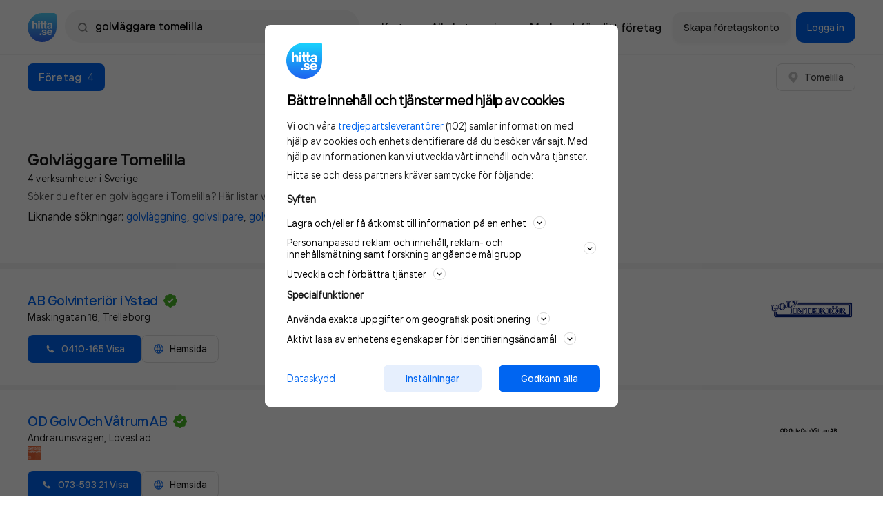

--- FILE ---
content_type: text/html; charset=utf-8
request_url: https://www.hitta.se/golvl%C3%A4ggare+tomelilla/f%C3%B6retag/2
body_size: 25415
content:
<!DOCTYPE html><html lang="sv" dir="ltr" xmlns="http://www.w3.org/1999/xhtml"><head itemScope itemType="https://schema.org/WebSite"><meta charSet="utf-8" /><meta name="og:image" content="/staticv4/img/logos/hitta.se-210x210.png" /><meta name="viewport" content="width=device-width, initial-scale=1, maximum-scale=1, minimum-scale=1, user-scalable=no, shrink-to-fit=no" /><link data-test="canonical" href="https://www.hitta.se/golvl%C3%A4ggare+tomelilla/f%C3%B6retag/2" rel="canonical" itemProp="url" /><title content="Golvläggare Tomelilla (4 Sökträffar) - Företag | hitta.se">Golvläggare Tomelilla (4 Sökträffar) - Företag | hitta.se</title><meta data-test="description" name="description" content="Uppgifter om Golvläggare i Tomelilla. Se telefonnummer, adress, hemsida, öppettider mm. Gratis årsredovisning." /><meta data-test="og:title" name="og:title" content="Golvläggare Tomelilla (4 Sökträffar) - Företag | hitta.se" /><meta data-test="og:url" name="og:url" content="https://www.hitta.se/golvl%C3%A4ggare+tomelilla/f%C3%B6retag/2" /><meta data-test="og:description" name="og:description" content="Uppgifter om Golvläggare i Tomelilla. Se telefonnummer, adress, hemsida, öppettider mm. Gratis årsredovisning." /><meta name="next-head-count" content="9" /><script data-test="gtag">
        window.getGtagInitScript = window.getGtagInitScript || 0;
        window.getGtagInitScript += 1;
        var fullPath = window.location.href + document.location.search;

        window.dataLayer = window.dataLayer || [];
        function gtag(){dataLayer.push(arguments);}
        gtag('js', new Date());

        dataLayer.push({
            event: 'gtm.init',
            environment: 'prod',
            page_path: '/lista/foretag',
            page_name: 'https://www.hitta.se/lista/foretag',
            page_title: 'Company Listing',
            page_feature: ',SEO-text,',
            has_session: false,
            new_design: '',
            ab_experiments: 'isA,newDesign,reco-b,CDP',
            industry_category: 'golvläggare',
            login_status: 'logged out',
            login_type: 'Other',
            company_hid: 'null',
            
            
            industry_category: 'golvläggare',
        });
</script><script data-test="gtm_loader">
        (function(w,d,s,l,i){w[l]=w[l]||[];w[l].push({'gtm.start':
        new Date().getTime(),event:'gtm.js'});var f=d.getElementsByTagName(s)[0],
        j=d.createElement(s),dl=l!='dataLayer'?'&l='+l:'';j.async=true;j.src=
        'https://www.googletagmanager.com/gtm.js?id='+i+dl;f.parentNode.insertBefore(j,f);
        })(window,document,'script','dataLayer','GTM-WTJLT2P');
    </script><script data-test="brain_media_loader">
        <!-- Integration Tag for hitta.se v2.0-->
        (function(w,d,s,l,i,f,j){f=d.getElementsByTagName(s)[0];
        j=d.createElement(s);w['DEPObject']=l;w[l+'Data']=w[l+'Data']||[];
        w[l]=w[l]||function(){w[l].q.push(arguments)};w[l].q=w[l+'Data'];j.async=1;
        j.src='//cdn.dep-x.com/t.js?id='+i; f.parentNode.insertBefore(j,f);
        })(window,document,'script','brain','DEP-AD1O8SXMWPFH');
        <!-- End Integration Tag -->
</script><script data-test="gravito">
    function loadGravitoConfig(url, callback) {
        var xhr = new XMLHttpRequest();
            xhr.open("get", url, true);
            xhr.onload = function () {
            var response = xhr.response;
            var data = typeof response === "string" ? JSON.parse(response) : null;
            callback(null, data);
        };
        xhr.onerror = function () {
            callback(xhr.response);
        };
        xhr.send();
    }

    function initGravitoCMP() {
        loadGravitoConfig("/gravito.json", function (err, config) {
            if (!err && config) {
                window.gravitoCMPConfig = config;
                var gravitoSDKTag = document.createElement("script");
                gravitoSDKTag.src = "https://cdn.gravito.net/sdkv3/latest/sdk.js";
                gravitoSDKTag.onload = function () {
                    window.gravito.init("tcfCMP", "firstParty");
                };
                document.body.appendChild(gravitoSDKTag);
            }
        });
    }

    initGravitoCMP();
</script><link rel="preload" href="https://lwadm.com/lw/pbjs?pid=ec09597c-ab0b-4aa7-ad15-9bbe97c47b8d" as="script" /><script data-test="google_banners" async src="https://lwadm.com/lw/pbjs?pid=ec09597c-ab0b-4aa7-ad15-9bbe97c47b8d"></script><script data-test="adnami_script" async src="https://macro.adnami.io/macro/spec/adsm.macro.c55974df-a5e5-4fd8-8952-ebf3157d02a3.js"></script><script data-test="adnami_tag">
    window.adnamiInitScript = window.adnamiInitScript || 0;
    window.adnamiInitScript += 1;

    var adsmtag = adsmtag || {};
    adsmtag.cmd = adsmtag.cmd || [];
</script><script type="application/ld+json" data-test="schema_markup_carousel">{"@context":"https://schema.org","@type":"ItemList","description":"Uppgifter om Golvläggare i Tomelilla. Se telefonnummer, adress, hemsida, öppettider mm. Gratis årsredovisning.","numberOfItems":4,"itemListElement":[{"item":{"type":"LocalBusiness","name":"AB Golvinteriör i Ystad","url":"https://www.hitta.se/ab+golvinteri%C3%B6r+i+ystad/trelleborg/ijnnvfjja","telephone":"+4641016565","address":{"@type":"PostalAddress","streetAddress":"Maskingatan 16","addressLocality":"Trelleborg","addressRegion":"Skåne län","postalCode":"23166","addressCountry":"SE"},"geo":{"@type":"GeoCoordinates","latitude":55.38313002297971,"longitude":13.136053089898095}},"@type":"ListItem","position":"1"},{"item":{"type":"LocalBusiness","name":"OD Golv Och Våtrum AB","url":"https://www.hitta.se/od+golv+och+v%C3%A5trum+ab/l%C3%B6vestad/kkctfalqr","telephone":"+46735932127","address":{"@type":"PostalAddress","streetAddress":"Andrarumsvägen","addressLocality":"Lövestad","addressRegion":"Skåne län","postalCode":"27571","addressCountry":"SE"},"geo":{"@type":"GeoCoordinates","latitude":55.65373539951469,"longitude":13.902668681672054}},"@type":"ListItem","position":"2"},{"item":{"type":"LocalBusiness","name":"Tomelilla Golv Kök & Bad AB","url":"https://www.hitta.se/tomelilla+golv+k%C3%B6k+och+bad+ab/tomelilla/cmuefijak","telephone":"+4641712700","address":{"@type":"PostalAddress","streetAddress":"Bangatan 14","addressLocality":"Tomelilla","addressRegion":"Skåne län","postalCode":"27334","addressCountry":"SE"},"geo":{"@type":"GeoCoordinates","latitude":55.54531519176318,"longitude":13.949157349629443},"category":"Bygg & Byggmaterial"},"@type":"ListItem","position":"3"},{"item":{"type":"LocalBusiness","name":"Trädgård Total Bygg & Anläggning","url":"https://www.hitta.se/tr%C3%A4dg%C3%A5rd+total+bygg+och+anl%C3%A4ggning/tomelilla/jkpuhmnuv","telephone":"+46708744418","address":{"@type":"PostalAddress","streetAddress":"Skåne Tranås 2316","addressLocality":"Tomelilla","postalCode":"27392","addressCountry":"SE"},"category":"Bygg & Byggmaterial"},"@type":"ListItem","position":"4"}]}</script><meta charSet="utf-8" /><meta httpEquiv="X-UA-Compatible" content="IE=edge,chrome=1" /><meta httpEquiv="Content-Type" content="text/html; charSet=utf-8" /><meta name="theme-color" content="#ffffff" /><meta name="language" content="sv_SE" /><meta name="page-name" content="company-listing" /><link rel="dns-prefetch" href="//www.google-analytics.com" /><link rel="preload" as="font" href="/staticv4/fonts/TTinterfaces/TTInterfaces-Regular-subset.woff2" type="font/woff2" crossOrigin="anonymous" /><link rel="preload" as="font" href="/staticv4/fonts/TTinterfaces/TTInterfaces-Medium-subset.woff2" type="font/woff2" crossOrigin="anonymous" /><link rel="preload" as="font" href="/staticv4/fonts/TTinterfaces/TTInterfaces-SemiBold-subset.woff2" type="font/woff2" crossOrigin="anonymous" /><link rel="manifest" href="/manifest.json" crossOrigin="true" /><meta name="mobile-web-app-capable" content="yes" /><meta name="apple-mobile-web-app-capable" content="yes" /><meta name="application-name" content="Hitta.se" /><meta name="theme-color" content="#0666EB" /><meta name="msapplication-navbutton-color" content="#0666EB" /><meta name="apple-mobile-web-app-status-bar-style" content="black-translucent" /><meta name="msapplication-starturl" content="/" /><meta name="msapplication-tap-highlight" content="no" /><meta property="fb:app_id" content="236182316554456" /><meta property="og:locale" content="sv_SE" /><meta property="og:type" content="website" /><meta property="og:site_name" content="hitta.se" /><meta name="B-verify" content="4bc68223ae4c6ceb0301468d6edc23603c0f64d6" /><meta name="msvalidate.01" content="C9DC8F3F2FEDFCC85686AF763A89B6A3" /><meta name="format-detection" content="telephone=no" /><meta name="p:domain_verify" content="5c153058d3f8330cf301890e6f3b40be" /><meta name="referrer" content="origin" /><link rel="icon" type="image/x-icon" href="/favicon.ico" /><link rel="icon" type="image/png" href="/favicon-32x32.png" sizes="32x32" /><link rel="icon" type="image/png" href="/android-chrome-192x192.png" sizes="192x192" /><link rel="icon" type="image/png" href="/favicon-96x96.png" sizes="96x96" /><link rel="icon" type="image/png" href="/favicon-16x16.png" sizes="16x16" /><link rel="apple-touch-icon" sizes="57x57" href="/apple-touch-icon-57x57.png" /><link rel="apple-touch-icon" sizes="60x60" href="/apple-touch-icon-60x60.png" /><link rel="apple-touch-icon" sizes="72x72" href="/apple-touch-icon-72x72.png" /><link rel="apple-touch-icon" sizes="76x76" href="/apple-touch-icon-76x76.png" /><link rel="apple-touch-icon" sizes="114x114" href="/apple-touch-icon-114x114.png" /><link rel="apple-touch-icon" sizes="120x120" href="/apple-touch-icon-120x120.png" /><link rel="apple-touch-icon" sizes="144x144" href="/apple-touch-icon-144x144.png" /><link rel="apple-touch-icon" sizes="152x152" href="/apple-touch-icon-152x152.png" /><link rel="apple-touch-icon" sizes="180x180" href="/apple-touch-icon-180x180.png" /><meta name="next-font-preconnect" /><link rel="preload" href="/_next/static/css/06bbfbf47c9d3788.css" as="style" /><link rel="stylesheet" href="/_next/static/css/06bbfbf47c9d3788.css" data-n-g /><link rel="preload" href="/_next/static/css/b00dec1c04437002.css" as="style" /><link rel="stylesheet" href="/_next/static/css/b00dec1c04437002.css" data-n-p /><link rel="preload" href="/_next/static/css/a065994e3a4ebee4.css" as="style" /><link rel="stylesheet" href="/_next/static/css/a065994e3a4ebee4.css" data-n-p /><link rel="preload" href="/_next/static/css/4e81080cee2736ba.css" as="style" /><link rel="stylesheet" href="/_next/static/css/4e81080cee2736ba.css" data-n-p /><noscript data-n-css></noscript><script defer noModule src="/_next/static/chunks/polyfills-c67a75d1b6f99dc8.js"></script><script src="/_next/static/chunks/webpack-a54bf6d6b8d290ba.js" defer></script><script src="/_next/static/chunks/framework-278e3f1201beb624.js" defer></script><script src="/_next/static/chunks/main-e7b1f181bca981ea.js" defer></script><script src="/_next/static/chunks/pages/_app-e4226c4ac7b028a0.js" defer></script><script src="/_next/static/chunks/6a089d9c-3714a8c4c58f2eac.js" defer></script><script src="/_next/static/chunks/8231-496526c8aee772f2.js" defer></script><script src="/_next/static/chunks/9218-14733d00b0bc7e73.js" defer></script><script src="/_next/static/chunks/174-3f6921c01b71a1d7.js" defer></script><script src="/_next/static/chunks/3875-dd1164e0debf4e2e.js" defer></script><script src="/_next/static/chunks/1669-11fe0547f85b9762.js" defer></script><script src="/_next/static/chunks/7916-d3c916abfb4156fd.js" defer></script><script src="/_next/static/chunks/6455-ce1ba31e4bfff73d.js" defer></script><script src="/_next/static/chunks/4657-bdd0a4b5432d2ac5.js" defer></script><script src="/_next/static/chunks/9053-c6a1abd8f945597e.js" defer></script><script src="/_next/static/chunks/190-a80dd9833e81bb39.js" defer></script><script src="/_next/static/chunks/5415-a38258567f79d105.js" defer></script><script src="/_next/static/chunks/8461-53e63ac7eccb017c.js" defer></script><script src="/_next/static/chunks/4661-212eb7d148a56e2f.js" defer></script><script src="/_next/static/chunks/8786-12f11c7fc1d185a2.js" defer></script><script src="/_next/static/chunks/2837-8f39c168c250c348.js" defer></script><script src="/_next/static/chunks/7691-066c43adcf027274.js" defer></script><script src="/_next/static/chunks/6999-ef68665018a3734c.js" defer></script><script src="/_next/static/chunks/2969-7df3461d09444451.js" defer></script><script src="/_next/static/chunks/7204-382946d43dc7865c.js" defer></script><script src="/_next/static/chunks/pages/search-results-d6c6311a633ad0d7.js" defer></script><script src="/_next/static/mvd8ysvKGfPCnT67Co5i1/_buildManifest.js" defer></script><script src="/_next/static/mvd8ysvKGfPCnT67Co5i1/_ssgManifest.js" defer></script></head><body class="newDesign"><div id="__next"><div class="style_fluidWithHeaderAndFooter__7KUWc"><div class="style_wrapper__xmxT0"><div class="style_fullTopHeader___By_Q"><div class="style_headerWrapper__80uu9"><header data-size="md" data-test="header" ui-fluid ui-page="search-results" class="style_header__u6oMH container--horizontal"><div class="style_iconAndSearch__UZh9Z"><a href="/" data-test="logo-link-header"><img alt="Hitta.se" src="[data-uri]" height="48" width="48" class="style_hittaLogo__Wiica" /></a><div data-test="search-field" class="style_searchField__tCI1D style_header__rnQzP"><div class="style_searchWrapper__qZQaS style_relative__7vdlJ"><img src="[data-uri]" alt class="style_searchFieldIcon__tJ2y2 style_spinner__bjF2v" /><button type="button" data-test="search-field-magnifying-glass" class="style_searchFieldIcon__tJ2y2 style_visible__1Ccn2"><img src="[data-uri]" alt /></button><div class="style_inputWrapper__U_0a4"><div class="style_relative__7vdlJ"><form action="/sök"><label for="search-field" class="sr-only">Sök namn, gata, ort, telefon, företag, sökord</label><input id="search-field" name="search-field" value="golvläggare tomelilla" type="text" placeholder="Sök person eller telefon" data-test="autocomplete-input" data-track="click-search-field" data-trackcat="search-bar" autoCapitalize="off" autoComplete="off" autoCorrect="off" spellCheck="false" class="style_searchInput__kOLFW style_header__rnQzP" /></form></div></div></div></div></div><div class="style_siteNavigationLinks__jruYL"><div data-test="top-menu" class="style_headerActions__95CjJ"><a data-track="click-map" data-test="top-menu-map-link" data-trackcat="top-menu" href="/kartan?usergeo=1" rel="noreferrer" data-ga4="services" data-ga4-type="short_cut" data-ga4-target="map" data-ga4-placement="top" class="style_appLink__JKB52"><span class="style_actionsButton__B_K7R">Karta</span></a><a href="/sitemap/kategorier" data-test="top-menu-all-categories-link" class="style_appLink__JKB52"><span class="style_actionsButton__B_K7R">Alla kategorier</span></a><a data-track="click-marknadsfor" data-trackcat="top-menu" data-test="top-menu-marketing-link" href="https://info.hitta.se/annonsera/?utm_source=hitta&amp;utm_campaign=menu" rel="noreferrer" target="_blank" data-ga4="services" data-ga4-type="short_cut" data-ga4-target="advertise" data-ga4-placement="top" class="style_appLink__JKB52"><span class="style_actionsButton__B_K7R"><span>Marknadsför ditt företag</span></span></a></div><div class="style_companyActions__7HIy3"><a ui-align="center" ui-size="sm" ui-style="secondary-borderless" ui-state="default" ui-text-color ui-radius="sm" data-test="top-menu-claim-company-link" href="/konto?source=menu&amp;abortURL=%2Fgolvl%25C3%25A4ggare%2Btomelilla%2Ff%25C3%25B6retag%2F2" data-track="click-sign-up-company" data-trackcat="top-menu" class="style_button__pqvvx style_loginButtons__nQf6U"><span class="style_content__nx640">Skapa företagskonto</span></a><a ui-align="center" ui-size="sm" ui-style="primary" ui-state="default" ui-text-color ui-radius="sm" data-test="top-menu-login-button" href="/logga-in" data-track="click-sign-in-company" data-trackcat="top-menu" data-ga4="services" data-ga4-type="short_cut" data-ga4-target="login" data-ga4-placement="top" class="style_button__pqvvx style_loginButtons__nQf6U"><span class="style_content__nx640">Logga in</span></a><button ui-align="center" ui-size="sm" ui-style="primary" ui-state="default" ui-text-color ui-radius="sm" data-test="mobile-user-menu-button" type="button" class="style_button__pqvvx style_loginMenuButton___4tD7"><span class="style_content__nx640"><img src="[data-uri]" alt /></span></button><div style="display: none;" class="style_container__Vo8yz style_hidden__3fVo9 style_actionMenu__Wc2YA"><div><div class="style_header__FfGud"><img src="[data-uri]" alt class="style_logo__BDdqk" /><button type="button"><img src="[data-uri]" alt /></button></div></div><div class="style_loginItemsGroup__PSzfv"><div class="style_container__drIDx"><a ui-align="center" ui-size="sm" ui-style="primary" ui-state="default" ui-text-color ui-radius="sm" data-test="user-menu-login-button" href="/logga-in" rel="noreferrer noopener nofollow" class="style_button__pqvvx style_loginItems__k_5mX"><span class="style_content__nx640"><img src="[data-uri]" alt="BankID" class="style_bankIdLogo__eVesM" />Logga in</span></a><a ui-align="center" ui-size="sm" ui-style="secondary-borderless" ui-state="default" ui-text-color ui-radius="sm" data-test="user-menu-claim-company-link" href="/konto?source=menu&amp;abortURL=%2Fgolvl%25C3%25A4ggare%2Btomelilla%2Ff%25C3%25B6retag%2F2" data-track="click-sign-up-company" data-trackcat="top-menu" class="style_button__pqvvx style_loginItems__k_5mX"><span class="style_content__nx640">Skapa företagskonto</span></a></div><div class="style_separation__uQfLl"></div></div><div data-hide-nav-items="false" class="style_navbarActions__qvXsL"><div class="style_container__drIDx"><a href="/kartan?usergeo=1" data-track="click-map" data-trackcat="top-menu" data-test="user-menu-map-button" class="style_navbarAction__3476E"><div class="style_container__fI4MZ">Karta</div></a><a href="/sitemap/kategorier" data-test="user-menu-all-categories" class="style_navbarAction__3476E"><div class="style_container__fI4MZ">Alla kategorier</div></a><a href="https://info.hitta.se/annonsera/?utm_source=hitta&amp;utm_campaign=menu" target="_blank" data-test="user-menu-promote-company-button" class="style_navbarAction__3476E"><div class="style_container__fI4MZ"><span class="style_linkText__XkfDV">Marknadsför ditt företag</span></div></a></div><div class="style_separation__uQfLl"></div></div><span class="style_links__S_eFf"><a href="/din-integritet">Privacy</a><a href="#cookie" data-test="account-menu-cookie-settings">Cookies</a><a href="https://hitta.dixa.help/sv">Support</a></span></div></div></div></header></div></div><div class="style_spacer__0aIYZ"></div><div id="search-results-cmp" data-census-partial data-census-prevent-auto-send-group="true" data-census-page="list" data-census-event-view="impression" data-census-prio-tab="cmp" data-census-selected-tab="cmp" data-census-cmp-count="4" data-census-prv-count="0" data-census-plc-count="0" data-census-actual-what="golvläggare" data-census-actual-where="tomelilla" data-census-experiment="newDesign:1|CDP:1|isA:1" data-census-search-word="golvläggare tomelilla" data-census-search-sitemap="1" data-census-search-customers="2" data-census-search-companies="4" data-track-category="search-result" class="style_searchResults__E9NF3"><div class="style_resultsAndMap__79wXk"><div class="style_results__CIul5"><div><div class="style_breakout__Peg2B"><nav data-trackcat="search-result-tabs" class="style_resultsTabs__Ptvzh style_tabs__Nt_5c"><a ui-align="center" ui-size="sm" ui-style="primary" ui-state="default" ui-text-color ui-radius="sm" data-test="search-result-tabs" data-active data-track="companies" href="/golvl%C3%A4ggare+tomelilla/f%C3%B6retag/2?geo.hint=39.96250:-83.00610" tabIndex="-1" class="style_button__pqvvx style_resultTab__X7To0 style_activeTab__toVPM"><span class="style_content__nx640"><span class="style_tabTitle__EC5RP">Företag</span><span class="spacing__left--sm text-nowrap text--normal style_tabNumbers__VbAE7">4</span></span></a><div class="style_rightButtons__pDmcc"><a ui-align="center" ui-size="sm" ui-style="secondary" ui-state="default" ui-text-color ui-radius="sm" data-test="button" href="/kartan?search=golvl%25C3%25A4ggare%2520tomelilla&amp;sst=cmp&amp;st=weblist" data-track="show-on-map-mobile" data-trackcat="search-result-map" class="style_button__pqvvx style_mapButton__gkGUn"><span class="style_content__nx640"><img src="[data-uri]" alt="Karta" height="20" width="20" /> <span class="spacing__left--small style_buttonText__TvDGD">Visa karta</span></span></a><div class="spacing__left--sm"><button ui-align="center" ui-size="sm" ui-style="secondary" ui-state="default" ui-text-color ui-radius="sm" data-test="button" data-ga4="search-result" data-ga4-type="company" data-ga4-action="open_location" class="style_button__pqvvx"><span class="style_content__nx640"><img src="[data-uri]" alt="Karta" height="16" width="16" /><span class="spacing__left--sm">Tomelilla</span></span></button></div></div></nav><div class="style_adWrapper__H3WHn"><div id="hitta_desktop_companylist_panorama_localad"></div></div></div><div data-census-partial data-census-group="companies" data-census-selected-tab="cmp" data-test="companies-tab"><div><div><div class="styleManual_companyResultTabContainer__Wvp97 style_header__c8x1_"><div data-test="company-tab-heading" class="styleManual_tabHeading__XEF5C"><div><h1 data-test="search-keyword" class="text-headline-lg-bold">Golvläggare Tomelilla<span data-test="search-results-count" class="display--block text-body-short-sm-regular spacing--xs">4 verksamheter i Sverige</span></h1></div></div><a role="link" tabIndex="0" rel="nofollow" href="#searchfooter" behavior="smooth" target="_blank" class="style_aTag__5mIQC text-body-short-sm-regular styleManual_seoTextLink__bciEA"><span class="styleManual_seoText__4u8L0">Söker du efter en golvläggare i Tomelilla? Här listar vi alla företag som kan hjälpa dig med att...</span> <span data-test="expand-seo-content" class="styleManual_seoFakeLink__My5R9">Läs mer</span></a><p data-test="similar-search-words" class="styleManual_industryKeywords__Z5gaO text-body-long-md-regular spacing--sm">Liknande sökningar: <span><a href="/golvl%C3%A4ggning+tomelilla/f%C3%B6retag/2" data-track="location_companies, industry_search_word" data-ga4="search" data-ga4-type="search_similar" data-ga4-action="top">golvläggning</a>, </span><span><a href="/golvslipare+tomelilla/f%C3%B6retag/2" data-track="location_companies, industry_search_word" data-ga4="search" data-ga4-type="search_similar" data-ga4-action="top">golvslipare</a>, </span><span><a href="/golvslipning+tomelilla/f%C3%B6retag/2" data-track="location_companies, industry_search_word" data-ga4="search" data-ga4-type="search_similar" data-ga4-action="top">golvslipning</a> </span><span>och <a href="/mattl%C3%A4ggare+tomelilla/f%C3%B6retag/2" data-track="location_companies, industry_search_word" data-ga4="search" data-ga4-type="search_similar" data-ga4-action="top">mattläggare</a> </span></p></div><div></div></div><div class="spacing--md"><div><ul data-trackcat="search-result-row" data-test="companies-list"><li itemProp="itemListElement" itemScope itemType="https://schema.org/ListItem" title="AB Golvinteriör i Ystad" ui-product="prio4" data-census-group="companies" data-census-key="ijnnvfjja" data-census-click data-census-partial data-census-set-lead-origin-click data-census-set-lead-origin="prio4" data-census-product="prio4" data-census-page="list" data-census-company-paid-product="prio4" data-census-company-paid-product-lead="prio4" data-census-company-listing-status="prio4" data-census-company-position="1" data-census-event-click="click" data-census-event-view="impression" data-census-actual-what="golvläggare" data-census-actual-where="tomelilla" data-census-experiment="newDesign:1|CDP:1|isA:1" data-ga4="search-results" data-ga4-type="company" data-ga4-action="click_result" data-ga4-customer_type="premium" data-test="company-item" data-track="row-clicked, customer" class="style_result__qDiqh style_searchResult__KcJ6E"><a href="/verksamhet/ab-golvinterior-i-ystad-ijnnvfjja" data-test="search-list-link" class="style_searchResultLink__2i2BY"><span>AB Golvinteriör i Ystad</span></a><div class="style_searchContent__DRJg0"><div class="style_logo__WcRGG style_companyLogo__nFi_o"><img src="https://cdn.hitta.se/products/images/Prio4/golvinlogo2222.png" data-track="click-logo" alt="AB Golvinteriör i Ystad" data-trackcat="search-result-row" /></div><h2 data-test="search-result-title" class="style_title__O0J8n text-headline-md-semibold"><a href="/verksamhet/ab-golvinterior-i-ystad-ijnnvfjja" class="spacing__right--sm">AB Golvinteriör i Ystad</a><div class="style_actionsContainer__hcMCK style_scroller__ssvi_ style_iconsWrapper__L1NtW style_scroller__3W1li"><div><p class="style_labelContainer__qP1fv"><img data-test="verified-by-hitta-label" src="[data-uri]" alt="Checkbox" width="20" height="20" /></p></div></div></h2><div class="text-body-long-sm-regular style_displayLocation__BN9e_ style_infoRow__g5_gl"><span>Maskingatan 16, Trelleborg</span></div><div class="spacing--xxs style_companyMeta__219uw style_infoRow__g5_gl"></div><div class="style_actionsContainer__hcMCK style_scroller__ssvi_ style_scroller__3W1li"><div><a ui-align="center" ui-size="sm" ui-style="primary" ui-state="default" ui-text-color ui-radius="sm" data-test="phone-link" data-census-click data-census-group="companies" data-census-key="ijnnvfjja" data-census-actual-what="golvläggare" data-census-actual-where="tomelilla" data-census-experiment="newDesign:1|CDP:1|isA:1" data-census-company-position="1" data-census-product="telefonnr" data-census-lead-origin="prio4" data-census-event-click="lead" data-census-details="+4641016565" data-trackcat="leads" data-tracklabel="ijnnvfjja" data-track="number-list-customer" role="link" tabIndex="0" rel="nofollow noopener" href="/verksamhet/ab-golvinterior-i-ystad-ijnnvfjja?revealNumber=4641016565" class="style_button__pqvvx style_companyPhone__Jf_6Z"><span class="style_content__nx640"><img src="[data-uri]" alt="Telefon" width="16" height="16" class="spacing__right--sm" />0410-165  Visa</span></a><a ui-align="center" ui-size="sm" ui-style="secondary" ui-state="default" ui-text-color ui-radius="sm" data-test="direct-link" data-type="link" title="Direkt till hemsida" data-census-click data-census-group="companies" data-census-company-paid-product-lead="directlink_web_page" data-census-key="ijnnvfjja" data-census-product="hemsidelank" data-census-lead-origin="hemsidelank" data-census-event-click="lead" data-census-details="https://www.golvinterior.nu/" data-census-actual-what="golvläggare" data-census-actual-where="tomelilla" data-census-experiment="newDesign:1|CDP:1|isA:1" data-census-company-position="1" data-trackcat="leads" data-tracklabel="ijnnvfjja" data-track="homepage-list-customer" role="link" tabIndex="0" rel="sponsored" href="https://www.golvinterior.nu/" class="style_button__pqvvx color-text-primary"><span class="style_content__nx640"><img src="[data-uri]" width="16" height="16" alt="Hemsida" class="spacing__right--sm" /><span class="color-text-primary">Hemsida</span></span></a></div></div></div></li><li itemProp="itemListElement" itemScope itemType="https://schema.org/ListItem" title="OD Golv Och Våtrum AB" ui-product="prio4" data-census-group="companies" data-census-key="kkctfalqr" data-census-click data-census-partial data-census-set-lead-origin-click data-census-set-lead-origin="prio4" data-census-product="prio4" data-census-page="list" data-census-company-paid-product="prio4" data-census-company-paid-product-lead="prio4" data-census-company-listing-status="prio4" data-census-company-position="2" data-census-event-click="click" data-census-event-view="impression" data-census-actual-what="golvläggare" data-census-actual-where="tomelilla" data-census-experiment="newDesign:1|CDP:1|isA:1" data-ga4="search-results" data-ga4-type="company" data-ga4-action="click_result" data-ga4-customer_type="premium" data-test="company-item" data-track="row-clicked, customer" class="style_result__qDiqh style_searchResult__KcJ6E"><a href="/verksamhet/od-golv-och-vatrum-ab-kkctfalqr" data-test="search-list-link" class="style_searchResultLink__2i2BY"><span>OD Golv Och Våtrum AB</span></a><div class="style_searchContent__DRJg0"><div class="style_logo__WcRGG style_companyLogo__nFi_o"><img src="https://cdn.hitta.se/products/images/Prio4/odfgolvinfo.gif" data-track="click-logo" alt="OD Golv Och Våtrum AB" data-trackcat="search-result-row" /></div><h2 data-test="search-result-title" class="style_title__O0J8n text-headline-md-semibold"><a href="/verksamhet/od-golv-och-vatrum-ab-kkctfalqr" class="spacing__right--sm">OD Golv Och Våtrum AB</a><div class="style_actionsContainer__hcMCK style_scroller__ssvi_ style_iconsWrapper__L1NtW style_scroller__3W1li"><div><p class="style_labelContainer__qP1fv"><img data-test="verified-by-hitta-label" src="[data-uri]" alt="Checkbox" width="20" height="20" /></p></div></div></h2><div class="text-body-long-sm-regular style_displayLocation__BN9e_ style_infoRow__g5_gl"><span>Andrarumsvägen, Lövestad</span></div><div class="spacing--xxs style_companyMeta__219uw style_infoRow__g5_gl"><div class="style_solidityRating__9GNHM"><span rel="nofollow noopener" data-trackcat="integration-bkr" data-track="click-logo" data-trackimp="impression-logo" data-tooltip="Våtrumsbehörig enligt Byggkeramikrådet." data-test="bkr-rating" data-ga4="integrations" data-ga4-customer="bkr" data-ga4-impression role="link" tabIndex="0" href="https://www.bkr.se/fakta/vad-ar-behorighet/"><img src="//static.hitta.se/static/products/images/InfoText/bkr-2014.png" data-src-retina="//static.hitta.se/static/products/images/InfoText/bkr-2014.png" alt="BKR" /></span></div></div><div class="style_actionsContainer__hcMCK style_scroller__ssvi_ style_scroller__3W1li"><div><a ui-align="center" ui-size="sm" ui-style="primary" ui-state="default" ui-text-color ui-radius="sm" data-test="phone-link" data-census-click data-census-group="companies" data-census-key="kkctfalqr" data-census-actual-what="golvläggare" data-census-actual-where="tomelilla" data-census-experiment="newDesign:1|CDP:1|isA:1" data-census-company-position="2" data-census-product="telefonnr" data-census-lead-origin="prio4" data-census-event-click="lead" data-census-details="+46735932127" data-trackcat="leads" data-tracklabel="kkctfalqr" data-track="number-list-customer" role="link" tabIndex="0" rel="nofollow noopener" href="/verksamhet/od-golv-och-vatrum-ab-kkctfalqr?revealNumber=46735932127" class="style_button__pqvvx style_companyPhone__Jf_6Z"><span class="style_content__nx640"><img src="[data-uri]" alt="Telefon" width="16" height="16" class="spacing__right--sm" />073-593 21  Visa</span></a><a ui-align="center" ui-size="sm" ui-style="secondary" ui-state="default" ui-text-color ui-radius="sm" data-test="direct-link" data-type="link" title="Direkt till hemsida" data-census-click data-census-group="companies" data-census-company-paid-product-lead="directlink_web_page" data-census-key="kkctfalqr" data-census-product="hemsidelank" data-census-lead-origin="hemsidelank" data-census-event-click="lead" data-census-details="http://www.odgolv.se" data-census-actual-what="golvläggare" data-census-actual-where="tomelilla" data-census-experiment="newDesign:1|CDP:1|isA:1" data-census-company-position="2" data-trackcat="leads" data-tracklabel="kkctfalqr" data-track="homepage-list-customer" role="link" tabIndex="0" rel="sponsored" href="http://www.odgolv.se" class="style_button__pqvvx color-text-primary"><span class="style_content__nx640"><img src="[data-uri]" width="16" height="16" alt="Hemsida" class="spacing__right--sm" /><span class="color-text-primary">Hemsida</span></span></a></div></div></div></li><div class="style_breakout__Peg2B"></div><li><div class="style_breakout__Peg2B"><div data-test="hitta-services-add" class="style_hittaAdContainer__lh9si"><div ui-shadow="none" ui-rounded="sm" class="style_card__0tCp6 style_hittaAd__mghJr"><a href="https://info.hitta.se/annonsera/?utm_source=hitta&amp;utm_campaign=company_listing" data-test="hitta-service-add-link" data-ga4="Services" data-ga4-impression data-ga4-placement="search_result" data-ga4-target="advertise" class="color-text-primary"><div class="style_adImage__b_jGR"><span style="box-sizing: border-box; display: block; overflow: hidden; width: initial; height: initial; background: none; opacity: 1; border: 0px; margin: 0px; padding: 0px; position: absolute; top: 0px; left: 0px; bottom: 0px; right: 0px;"><img alt="Hitta Ad" src="[data-uri]" decoding="async" data-nimg="fill" style="position: absolute; top: 0px; left: 0px; bottom: 0px; right: 0px; box-sizing: border-box; padding: 0px; border: none; margin: auto; display: block; width: 0px; height: 0px; min-width: 100%; max-width: 100%; min-height: 100%; max-height: 100%; object-fit: cover; object-position: 50% 0;" /><noscript><img alt="Hitta Ad" sizes="100vw" srcSet="/_next/image?url=%2F_next%2Fstatic%2Fimages%2Fresults-ad-41a92866de541ae66ca1c70e8b3e4d5f.webp&amp;w=640&amp;q=75 640w, /_next/image?url=%2F_next%2Fstatic%2Fimages%2Fresults-ad-41a92866de541ae66ca1c70e8b3e4d5f.webp&amp;w=750&amp;q=75 750w, /_next/image?url=%2F_next%2Fstatic%2Fimages%2Fresults-ad-41a92866de541ae66ca1c70e8b3e4d5f.webp&amp;w=828&amp;q=75 828w, /_next/image?url=%2F_next%2Fstatic%2Fimages%2Fresults-ad-41a92866de541ae66ca1c70e8b3e4d5f.webp&amp;w=1080&amp;q=75 1080w, /_next/image?url=%2F_next%2Fstatic%2Fimages%2Fresults-ad-41a92866de541ae66ca1c70e8b3e4d5f.webp&amp;w=1200&amp;q=75 1200w, /_next/image?url=%2F_next%2Fstatic%2Fimages%2Fresults-ad-41a92866de541ae66ca1c70e8b3e4d5f.webp&amp;w=1920&amp;q=75 1920w, /_next/image?url=%2F_next%2Fstatic%2Fimages%2Fresults-ad-41a92866de541ae66ca1c70e8b3e4d5f.webp&amp;w=2048&amp;q=75 2048w, /_next/image?url=%2F_next%2Fstatic%2Fimages%2Fresults-ad-41a92866de541ae66ca1c70e8b3e4d5f.webp&amp;w=3840&amp;q=75 3840w" src="/_next/image?url=%2F_next%2Fstatic%2Fimages%2Fresults-ad-41a92866de541ae66ca1c70e8b3e4d5f.webp&amp;w=3840&amp;q=75" decoding="async" data-nimg="fill" style="position: absolute; top: 0px; left: 0px; bottom: 0px; right: 0px; box-sizing: border-box; padding: 0px; border: none; margin: auto; display: block; width: 0px; height: 0px; min-width: 100%; max-width: 100%; min-height: 100%; max-height: 100%; object-fit: cover; object-position: 50% 0;" loading="lazy" /></noscript></span></div><div class="style_content__wea3B"><h3 class="text-headline-md-bold spacing__bottom--sm">Företagare? <span class="text-weight-regular">Syns mot kunder i Tomelilla när de söker efter proffs.</span></h3><p class="text-body-short-sm">Gör som Tomas och annonsera mot kunder nära dig när de söker efter dina tjänster.</p><p class="color-text-link text-body-short-sm spacing--xs">Kom igång med hitta.se</p></div></a></div></div></div></li><li itemProp="itemListElement" itemScope itemType="https://schema.org/ListItem" title="Tomelilla Golv Kök &amp; Bad AB" ui-product="grunduppgift" data-census-group="companies" data-census-key="cmuefijak" data-census-click data-census-partial data-census-set-lead-origin-click data-census-set-lead-origin="grunduppgift" data-census-product="grunduppgift" data-census-page="list" data-census-company-paid-product="grunduppgift" data-census-company-paid-product-lead="grunduppgift" data-census-company-listing-status="grunduppgift" data-census-company-position="3" data-census-event-click="click" data-census-event-view="impression" data-census-actual-what="golvläggare" data-census-actual-where="tomelilla" data-census-experiment="newDesign:1|CDP:1|isA:1" data-ga4="search-results" data-ga4-type="company" data-ga4-action="click_result" data-ga4-customer_type="non-customer" data-test="company-item" data-track="row-clicked, not-customer" class="style_result__qDiqh style_searchResult__KcJ6E"><a href="/verksamhet/tomelilla-golv-kok-och-bad-ab-cmuefijak" data-test="search-list-link" class="style_searchResultLink__2i2BY"><span>Tomelilla Golv Kök &amp; Bad AB</span></a><div class="style_searchContent__DRJg0"><h2 data-test="search-result-title" class="style_title__O0J8n text-headline-md-semibold"><a href="/verksamhet/tomelilla-golv-kok-och-bad-ab-cmuefijak" class="spacing__right--sm">Tomelilla Golv Kök &amp; Bad AB</a><div class="style_actionsContainer__hcMCK style_scroller__ssvi_ style_iconsWrapper__L1NtW style_scroller__3W1li"><div></div></div></h2><div class="text-body-long-sm-regular style_displayLocation__BN9e_ style_infoRow__g5_gl"><span>Bangatan 14 A, Tomelilla</span></div><div class="spacing--xxs style_companyMeta__219uw style_infoRow__g5_gl"></div><div class="style_actionsContainer__hcMCK style_scroller__ssvi_ style_scroller__3W1li"><div><a ui-align="center" ui-size="sm" ui-style="primary" ui-state="default" ui-text-color ui-radius="sm" data-test="phone-link" data-census-click data-census-group="companies" data-census-key="cmuefijak" data-census-actual-what="golvläggare" data-census-actual-where="tomelilla" data-census-experiment="newDesign:1|CDP:1|isA:1" data-census-company-position="3" data-census-product="telefonnr" data-census-lead-origin="grunduppgift" data-census-event-click="lead" data-census-details="+4641712700" data-trackcat="leads" data-tracklabel="cmuefijak" data-track="number-list-noncustomer" role="link" tabIndex="0" rel="nofollow noopener" href="/verksamhet/tomelilla-golv-kok-och-bad-ab-cmuefijak?revealNumber=4641712700" class="style_button__pqvvx style_companyPhone__Jf_6Z"><span class="style_content__nx640"><img src="[data-uri]" alt="Telefon" width="16" height="16" class="spacing__right--sm" />0417-127  Visa</span></a></div></div></div></li><li itemProp="itemListElement" itemScope itemType="https://schema.org/ListItem" title="Trädgård Total Bygg &amp; Anläggning" ui-product="grunduppgift" data-census-group="companies" data-census-key="jkpuhmnuv" data-census-click data-census-partial data-census-set-lead-origin-click data-census-set-lead-origin="grunduppgift" data-census-product="grunduppgift" data-census-page="list" data-census-company-paid-product="grunduppgift" data-census-company-paid-product-lead="grunduppgift" data-census-company-listing-status="grunduppgift" data-census-company-position="4" data-census-event-click="click" data-census-event-view="impression" data-census-actual-what="golvläggare" data-census-actual-where="tomelilla" data-census-experiment="newDesign:1|CDP:1|isA:1" data-ga4="search-results" data-ga4-type="company" data-ga4-action="click_result" data-ga4-customer_type="non-customer" data-test="company-item" data-track="row-clicked, not-customer" class="style_result__qDiqh style_searchResult__KcJ6E"><a href="/verksamhet/tradgard-total-bygg-och-anlaggning-jkpuhmnuv" data-test="search-list-link" class="style_searchResultLink__2i2BY"><span>Trädgård Total Bygg &amp; Anläggning</span></a><div class="style_searchContent__DRJg0"><h2 data-test="search-result-title" class="style_title__O0J8n text-headline-md-semibold"><a href="/verksamhet/tradgard-total-bygg-och-anlaggning-jkpuhmnuv" class="spacing__right--sm">Trädgård Total Bygg &amp; Anläggning</a><div class="style_actionsContainer__hcMCK style_scroller__ssvi_ style_iconsWrapper__L1NtW style_scroller__3W1li"><div></div></div></h2><div class="text-body-long-sm-regular style_displayLocation__BN9e_ style_infoRow__g5_gl"><span>Skåne Tranås 2316, Tomelilla</span></div><div class="spacing--xxs style_companyMeta__219uw style_infoRow__g5_gl"></div><div class="style_actionsContainer__hcMCK style_scroller__ssvi_ style_scroller__3W1li"><div><a ui-align="center" ui-size="sm" ui-style="primary" ui-state="default" ui-text-color ui-radius="sm" data-test="phone-link" data-census-click data-census-group="companies" data-census-key="jkpuhmnuv" data-census-actual-what="golvläggare" data-census-actual-where="tomelilla" data-census-experiment="newDesign:1|CDP:1|isA:1" data-census-company-position="4" data-census-product="telefonnr" data-census-lead-origin="grunduppgift" data-census-event-click="lead" data-census-details="+46708744418" data-trackcat="leads" data-tracklabel="jkpuhmnuv" data-track="number-list-noncustomer" role="link" tabIndex="0" rel="nofollow noopener" href="/verksamhet/tradgard-total-bygg-och-anlaggning-jkpuhmnuv?revealNumber=46708744418" class="style_button__pqvvx style_companyPhone__Jf_6Z"><span class="style_content__nx640"><img src="[data-uri]" alt="Telefon" width="16" height="16" class="spacing__right--sm" />070-874 44  Visa</span></a></div></div></div></li></ul><div id="search-feedback" data-trackimp="searchFeedbackImpressionInCompanies" data-trackcat="SearchFeedbackInCompanies" ui-style class="style_container__C2L4g"><div><h5 class="text-headline-xs-bold">Är du nöjd med sökresultatet?</h5><div class="style_emotionsBox__L_eGv"><a data-track="searchFeedbackSadClickInCompanies" data-ga4="search-results" data-ga4-type="company" data-ga4-action="search_feedback" data-ga4-target="sad" data-test="searchFeedbackSadClickInCompanies" rel="nofollow" target="_blank" class="style_aTag__5mIQC style_emotion__1sMgY"><svg xmlns="http://www.w3.org/2000/svg"><g transform="translate(0 .396)" fill-rule="nonzero" fill="none"><circle fill="#F1F1F1" cx="16.5" cy="16.5" r="16.5" class="fill"></circle><g opacity=".5" fill="#333" class="fill"><g transform="translate(8.963 12.222)"><circle cx="1.833" cy="1.833" r="1.833"></circle><circle cx="13.241" cy="1.833" r="1.833"></circle></g><path d="M16.52 21.6c2.883.114 4.543 1.398 5.13 3.918a.611.611 0 0 0 1.19-.276c-.672-2.888-2.594-4.512-5.642-4.818a.609.609 0 0 0-.25-.054c-.145 0-.287.003-.428.008-.14-.005-.283-.008-.427-.008-.09 0-.174.02-.25.054-3.049.306-4.97 1.93-5.642 4.818a.611.611 0 1 0 1.19.276c.587-2.52 2.247-3.804 5.13-3.917z"></path></g></g></svg><span>Dåligt</span></a><a data-track="searchFeedbackHappyClickInCompanies" data-ga4="search-results" data-ga4-type="company" data-ga4-action="search_feedback" data-ga4-target="happy" data-test="searchFeedbackHappyClickInCompanies" rel="nofollow" target="_blank" class="style_aTag__5mIQC style_emotion__1sMgY"><svg xmlns="http://www.w3.org/2000/svg"><g transform="translate(0 .396)" fill-rule="nonzero" fill="none"><circle fill="#F1F1F1" cx="16.5" cy="16.5" r="16.5" class="fill"></circle><g opacity=".5" fill="#333" class="fill"><g transform="translate(8.963 12.222)"><circle cx="1.833" cy="1.833" r="1.833"></circle><circle cx="13.241" cy="1.833" r="1.833"></circle></g><path d="M16.52 24.76c2.883-.113 4.543-1.397 5.13-3.917a.611.611 0 0 1 1.19.277c-.672 2.888-2.594 4.512-5.642 4.818a.609.609 0 0 1-.25.053c-.145 0-.287-.002-.428-.007-.14.005-.283.007-.427.007a.609.609 0 0 1-.25-.053c-3.049-.306-4.97-1.93-5.642-4.818a.611.611 0 1 1 1.19-.277c.587 2.52 2.247 3.804 5.13 3.918z"></path></g></g></svg><span>Bra</span></a></div></div></div></div></div><section id="searchfooter" class="styleManual_section__5mych"><h2 class="text-headline-xl-bold">Golvläggare Tomelilla</h2><p class="dynamic-seo-content spacing--md">Söker du efter en golvläggare i Tomelilla? Här listar vi alla företag som kan hjälpa dig med att lägga golv i material som laminat och parkett. Du hittar alla kontaktuppgifter du behöver för att kunna komma i kontakt med en golvläggare som passar dig.<br /></p><div data-track="company-search-tags" class="styleManual_container__TbD7o spacing"><h5>Andra har även sökt på</h5><ul data-test="company-words-cloud" class="spacing--md"><li><a ui-align="center" ui-size="sm" ui-style="secondary" ui-state="default" ui-text-color ui-radius="sm" data-test="company-word-golv" data-track="click-search-tag,golv" href="/golv/f%C3%B6retag/2" data-ga4="search" data-ga4-type="search_similar" data-ga4-action="bottom" class="style_button__pqvvx"><span class="style_content__nx640">golv</span></a></li></ul></div></section></div></div></div></div><div class="style_map__jl1eq"><div></div></div></div></div></div><footer class="style_footer__egXjt background__gray--gradient style_footer__wUpUT"><div class="style_container__EdA0o"><div class="style_content__jER8b"><div><div><a href="/" data-ga4="services" data-ga4-type="footer" data-ga4-target="hitta_logo"><img lazy src alt="Hitta logotyp" style="object-fit: cover; width: 38px; height: 28px;" class /></a></div><p class="spacing text--gray">Hitta.se - Gratis nummerupplysning.</p><p class="spacing text--gray">Sök företag, personer och platser.</p><p class="spacing text--gray">Hitta telefonnummer, adresser, företagsinfo mm.</p></div><div ui-shadow="md" ui-rounded="sm" data-test="hitta-services-add-footer" class="style_card__0tCp6 shadow--md style_ad__rT70S"><a href="https://info.hitta.se/annonsera/?utm_source=hitta&amp;utm_campaign=footerpicture" data-test="hitta-services-add-footer-link" class="color-text-primary padding--md"><div class="style_adImage__aX7BQ"><img src layout="fill" alt="Marknadsför företaget på hitta.se" lazy style="object-fit: cover;" class /></div><div class="style_adText__hxfj3"><h3 class="text-headline-sm-bold">Marknadsför företaget på hitta.se</h3><p class="text-body-long-sm spacing spacing-bottom--sm">Kom igång och annonsera mot nya kunder och samarbetspartners nära dig. </p><p class="text-control-sm color-text-link spacing--xs">Läs mer här</p></div></a></div><ul data-test="footer-links" class="flex flex--wrap flex--wrap--1/2--mobile flex--wrap--1/2--desktop"><li><a href="/sitemap/kategorier" data-test="site_tree" class="text--black">Alla kategorier</a></li><li><a href="/populärast" data-test="popular_searches" class="text--black">Populära sökningar</a></li><li><a href="/api" data-test="api" class="text--black">API &amp; Kartor</a></li><li><a href="https://info.hitta.se/annonsera/?utm_source=hitta&amp;utm_campaign=footer_annonsera" data-test="advertise" class="text--black">Annonsera</a></li><li><a href="/logga-in" data-test="my_account" class="text--black">Logga in</a></li><li><a href="/din-integritet" data-test="integrity" class="text--black">Integritet</a></li><li><a href="/info" data-test="about_hitta" class="text--black">Om oss</a></li><li><a href="/nödnummer" data-test="emergency_numbers" class="text--black">Nödnummer</a></li><li><a href="https://hitta.dixa.help/sv" data-test="contact_hitta" class="text--black">Kontakta oss</a></li><li><a href="/anvandarvillkor" data-test="terms_and_conditions" class="text--black">Användarvillkor</a></li></ul></div><div class="spacing--md text--gray"><p><a href="/din-integritet" data-ga4="services" data-ga4-type="footer" data-ga4-target="privacy_policy" class="text--black">Privacy Policy</a> och <a href="#cookie" data-ga4="services" data-ga4-type="footer" data-ga4-target="cookies" class="text--black">Cookie Inställningar</a>.<br class="hide--desktop" /><span> © 2026 Hitta.se </span></p></div></div></footer></div><div id="modals-root"></div></div><script id="__NEXT_DATA__" type="application/json">{"props":{"pageProps":{"experiments.newDesign":true,"experiments.CDP":true,"experiments.isA":true,"isA":true,"isMobile":false,"userIpPosition":{"geoLat":"39.96250","geoLng":"-83.00610","geoAccuracyRadius":"20","geoCountry":"US","geoCity":"Columbus","geoSource":"0","userAgent":"Amazon CloudFront","xRealIp":"3.21.244.13","isHittaRequest":false},"hittaEnvironment":"prod","abExperiments":"isA,newDesign,reco-b,CDP","hasSession":false,"isSitemapUrl":true,"query":"golvläggare tomelilla","pageNr":"2","noRobots":false,"isLegacyUrlPattern":true,"geoPositionRequired":false,"hasUserPosition":true,"isLocalRequest":false,"isUserSearch":false,"enableBreadcrumbs":false,"industryCategory":"golvläggare","metaTags":[{"link":true,"name":"canonical","rel":"canonical","href":"https://www.hitta.se/golvl%C3%A4ggare+tomelilla/f%C3%B6retag/2","itemProp":"url"},{"title":true,"content":"Golvläggare Tomelilla (4 Sökträffar) - Företag | hitta.se"},{"name":"description","content":"Uppgifter om Golvläggare i Tomelilla. Se telefonnummer, adress, hemsida, öppettider mm. Gratis årsredovisning."},{"name":"og:title","content":"Golvläggare Tomelilla (4 Sökträffar) - Företag | hitta.se"},{"name":"og:url","content":"https://www.hitta.se/golvl%C3%A4ggare+tomelilla/f%C3%B6retag/2"},{"name":"og:description","content":"Uppgifter om Golvläggare i Tomelilla. Se telefonnummer, adress, hemsida, öppettider mm. Gratis årsredovisning."}],"showCarousel":true,"pageName":"/lista/foretag","pageFeature":",SEO-text,","result":{"resultAttributes":[{"name":"result.executiontime","value":"165"},{"name":"result.prio","value":"cmp"},{"name":"result.whereinquery","value":"1"}],"companiesAttributes":[{"name":"response.error.code","value":"0"},{"name":"result.actualwhat","value":"golvläggare"},{"name":"result.actualwhere","value":"tomelilla"},{"name":"result.besthit","value":"Exact"},{"name":"result.canonicalwhat","value":"golvläggare"},{"name":"result.canonicalwhere","value":"tomelilla"},{"name":"result.executiontime","value":"6"},{"name":"result.industryseekwords","value":"golvläggning,golvslipare,golvslipning,mattläggare"},{"name":"result.industrytitle","value":"golvläggare"},{"name":"result.productmatch","value":"1"},{"name":"result.proffsbanner","value":"golvläggning|img-9"},{"name":"result.sort","value":"relevance"},{"name":"result.tabscore","value":"1019003.0"},{"name":"result.totalhits","value":"4"}],"personsAttributes":[],"locationsAttributes":[],"searchParams":{"what":"golvläggare tomelilla","pageNr":1,"hitsPerPage":25,"gid":null,"point":"{\"timestamp\":1769007566165,\"coords\":{\"accuracy\":\"20\",\"latitude\":\"39.96250\",\"longitude\":\"-83.00610\"},\"network\":\"3.21.244.13\",\"location\":{\"country\":\"US\",\"city\":\"Columbus\"}}"},"sortOrder":"POPULAR","searchIndexUsed":"COMPANY","query":"golvläggare tomelilla","isRiks":false,"isExact":false,"isCompanyGroup":false,"selectedTab":"cmp","position":{"lat":"39.96250","lng":"-83.00610"},"companies":[{"id":"ijnnvfjja","displayName":"AB Golvinteriör i Ystad","metadata":{"score":40000008},"employers":[],"attribute":[{"name":"custrefemail","value":"tom@ab-golvinterior.se"},{"name":"email","value":"golv@ab-golvinterior.se"},{"name":"nooffers","value":"0"},{"name":"noreviews","value":"0"},{"name":"offices","value":"1.0"},{"name":"paying-customer","value":"true"},{"name":"product-names","value":"Prio4,DirectLink"},{"name":"publish-code","value":"ok"}],"phone":[{"label":"Tel","callTo":"+4641016565","displayAs":"0410-165 65"}],"distance":null,"name":null,"address":[{"city":"Trelleborg","cityPreposition":"i","zipcode":23166,"street":"Maskingatan","number":"16","district":"Trelleborg","community":"Trelleborg","coordinate":{"north":55.38313002297971,"east":13.136053089898095,"system":"EPSG:4326"},"county":"Skåne län","type":"deliveryAddress","usageCode":"PA"},{"city":"Ystad","cityPreposition":"i","zipcode":27139,"street":"Koppargatan","number":"3","district":"Ystad","community":"Ystad","coordinate":{"north":55.43980060624481,"east":13.837097072114778,"system":"EPSG:4326"},"county":"Skåne län","type":"visitingAddress","usageCode":"FB"}],"addressLine":"Maskingatan 16","zipCity":"23166 Trelleborg","coordinate":{"lat":55.38313002297971,"lng":13.136053089898095},"allowReviews":true,"allowOffers":true,"agent":[],"products":[{"code":"4007","image":[{"type":"info","absoluteUrl":"https://cdn.hitta.se/products/images/Prio4/golvinlogo2222.png"}]},{"code":"8001","url":"https://www.golvinterior.nu/","ownerKey":"ijnnvfjja"},{"code":"*","tags":"golv"}],"directLink":{"text":"Hemsida","title":"Direkt till hemsida","productType":"hemsidelank","paidProductLead":"directlink_web_page","gaEventDetail":"homepage-detail-directlink-customer","gaEventList":"homepage-list-customer","url":"https://www.golvinterior.nu/"},"recoReviews":[],"slug":"ab-golvinterior-i-ystad"},{"id":"kkctfalqr","displayName":"OD Golv Och Våtrum AB","metadata":{"score":40000008},"employers":[],"attribute":[{"name":"account.exists","value":"1"},{"name":"as_bkr.se_alt","value":"Våtrumsbehörig enligt Byggkeramikrådet."},{"name":"as_bkr.se_cap","value":"Våtrumsbehörighet"},{"name":"as_bkr.se_icon","value":"bkr-2014.png"},{"name":"as_bkr.se_img","value":"bkr-2014.png"},{"name":"as_bkr.se_path","value":"//static.hitta.se/static/products/images/InfoText/"},{"name":"as_bkr.se_url","value":"https://www.bkr.se/fakta/vad-ar-behorighet/"},{"name":"email","value":"kontakt@odgolv.se"},{"name":"nooffers","value":"0"},{"name":"noreviews","value":"0"},{"name":"offices","value":"1.0"},{"name":"paying-customer","value":"true"},{"name":"product-names","value":"Prio4,DirectLink"},{"name":"publish-code","value":"ok"}],"phone":[{"label":"Kundkontakt","callTo":"+46735932127","displayAs":"073-593 21 27"}],"distance":null,"name":null,"address":[{"city":"Lövestad","cityPreposition":"i","zipcode":27571,"street":"Andrarumsvägen","district":"Lövestad","community":"Sjöbo","coordinate":{"north":55.65373539951469,"east":13.902668681672054,"system":"EPSG:4326"},"county":"Skåne län","type":"visitingAddress","usageCode":"AN"}],"addressLine":"Andrarumsvägen","zipCity":"27571 Lövestad","coordinate":{"lat":55.65373539951469,"lng":13.902668681672054},"allowReviews":true,"allowOffers":true,"agent":[{"name":"agent-service-link","link":{"id":"BKR.SE","basePath":"//static.hitta.se/static/products/images/InfoText/","icon":"bkr-2014.png","image":"bkr-2014.png","caption":"Våtrumsbehörighet","alt":"Våtrumsbehörig enligt Byggkeramikrådet.","url":"https://www.bkr.se/fakta/vad-ar-behorighet/","tags":""}}],"products":[{"code":"4007","image":[{"type":"info","absoluteUrl":"https://cdn.hitta.se/products/images/Prio4/odfgolvinfo.gif"}]},{"code":"8001","text":"","url":"http://www.odgolv.se","ownerKey":"kkctfalqr"},{"code":"*","tags":"golvläggare"}],"directLink":{"text":"Hemsida","title":"Direkt till hemsida","productType":"hemsidelank","paidProductLead":"directlink_web_page","gaEventDetail":"homepage-detail-directlink-customer","gaEventList":"homepage-list-customer","url":"http://www.odgolv.se"},"offerCategory":["golvslipning","badrumsrenovering"],"recoReviews":[],"slug":"od-golv-och-vatrum-ab"},{"id":"cmuefijak","displayName":"Tomelilla Golv Kök \u0026 Bad AB","metadata":{"score":15.90000057220459},"employers":[],"attribute":[{"name":"nooffers","value":"0"},{"name":"noreviews","value":"0"},{"name":"parentcategories","value":"Hus \u0026 Hem|Butiker \u0026 Shopping|Bygg \u0026 Byggmaterial"},{"name":"product-names","value":""},{"name":"publish-code","value":"ok"}],"phone":[{"label":"Tel","callTo":"+4641712700","displayAs":"0417-127 00"}],"distance":null,"name":null,"address":[{"city":"Tomelilla","cityPreposition":"i","zipcode":27334,"street":"Bangatan","number":"14","district":"Tomelilla","community":"Tomelilla","coordinate":{"north":55.54531519176318,"east":13.949157349629443,"system":"EPSG:4326"},"county":"Skåne län","type":"visitingAddress","usageCode":"AN"}],"addressLine":"Bangatan 14 A","zipCity":"27334 Tomelilla","coordinate":{"lat":55.54531519176318,"lng":13.949157349629443},"allowReviews":true,"allowOffers":true,"agent":[],"products":[],"recoReviews":[],"slug":"tomelilla-golv-kok-och-bad-ab"},{"id":"jkpuhmnuv","displayName":"Trädgård Total Bygg \u0026 Anläggning","metadata":{"score":5.300000190734863},"employers":[],"attribute":[{"name":"biluppgifter.link","value":"https://biluppgifter.se/brukare/NTU2NzgwOTQ3OQ"},{"name":"biluppgifter.numberofvehicles","value":"2.0"},{"name":"biluppgifter.purchasedate","value":"2015-05-31"},{"name":"biluppgifter.type","value":"biluppgifter"},{"name":"biluppgifter.vehicles","value":"Citroën;2010;Berlingo Van 1.6 HDi|Fiat;2000;Ducato 2.8"},{"name":"custrefemail","value":"info@tradgardtotal.se"},{"name":"display.company.info.hide","value":"1"},{"name":"email","value":"info@tradgardtotal.se"},{"name":"nooffers","value":"1"},{"name":"noreviews","value":"0"},{"name":"offices","value":"1.0"},{"name":"parentcategories","value":"Hus \u0026 Hem|Hushållsnära tjänster|Bygg \u0026 Byggmaterial"},{"name":"product-names","value":""},{"name":"publish-code","value":"ok"}],"phone":[{"label":"Tel","callTo":"+46708744418","displayAs":"070-874 44 18"}],"distance":null,"name":null,"address":[{"city":"Tomelilla","cityPreposition":"i","zipcode":27392,"street":"Skåne Tranås","number":"2316","type":"visitingAddress","usageCode":"FB"}],"addressLine":"Skåne Tranås 2316","zipCity":"27392 Tomelilla","coordinate":null,"allowReviews":true,"allowOffers":false,"agent":[],"products":[],"offerCategory":["målare"],"recoReviews":[],"slug":"tradgard-total-bygg-och-anlaggning"}],"persons":[],"locations":[],"totalNrOfCompanies":4,"totalNrOfPersons":0,"totalNrOfLocations":0,"products":[{"code":"4007","image":[{"type":"info","absoluteUrl":"https://cdn.hitta.se/products/images/Prio4/golvinlogo2222.png"}]},{"code":"8001","url":"https://www.golvinterior.nu/","ownerKey":"ijnnvfjja"},{"code":"*","tags":"golv"},{"code":"4007","image":[{"type":"info","absoluteUrl":"https://cdn.hitta.se/products/images/Prio4/odfgolvinfo.gif"}]},{"code":"8001","text":"","url":"http://www.odgolv.se","ownerKey":"kkctfalqr"},{"code":"*","tags":"golvläggare"}],"isLegacyUrlPattern":true,"financials":null,"recommendedTrade":{},"enhancedPosition":{"position":{"lat":"39.96250","lng":"-83.00610"},"city":"","street":"","zipcode":""},"customersNearby":[],"seoContent":[{"text":"Söker du efter en golvläggare i Tomelilla? Här listar vi alla företag som kan hjälpa dig med att lägga golv i material som laminat och parkett. Du hittar alla kontaktuppgifter du behöver för att kunna komma i kontakt med en golvläggare som passar dig.","position":"top","images":[]}],"personToplist":[{"hid":"~xxT2Xnnn1","visitors_count":11,"latest_date_ms":1559215878829,"displayName":"Karin Thunberg","county":"STOCKHOLMS LÄN","community":"STOCKHOLM","district":"STOCKHOLMS KATARINA","visitors_count_yesterday":42,"visitors_count_last_week":94,"visitors_count_last_month":101,"visitors_count_last_month_rank":49,"age":-1,"valid":true},{"hid":"ihS24qK7uc","visitors_count":15,"latest_date_ms":1559911125027,"displayName":"Ingmari Kollenhag","county":"STOCKHOLMS LÄN","community":"STOCKHOLM","district":"HÄSSELBY","visitors_count_yesterday":41,"visitors_count_last_week":41,"visitors_count_last_month":41,"visitors_count_last_month_rank":844,"age":-1,"valid":true},{"hid":"xj254UqboJ","visitors_count":2,"latest_date_ms":1555866838827,"displayName":"Michael Bergsten","county":"ÖREBRO LÄN","community":"ÖREBRO","district":"ÖREBRO MIKAEL","visitors_count_yesterday":38,"visitors_count_last_week":111,"visitors_count_last_month":111,"visitors_count_last_month_rank":35,"age":39,"valid":true},{"hid":"dMMjwOGboJ","visitors_count":15,"latest_date_ms":1560716858314,"displayName":"Cristina Stankic","county":"VÄSTRA GÖTALANDS LÄN","community":"PARTILLE","district":"PARTILLE","visitors_count_last_month":34,"visitors_count_yesterday":34,"visitors_count_last_week":34,"visitors_count_last_month_rank":1354,"age":-1,"valid":true},{"hid":"0LdMlCwwwX","visitors_count":33,"latest_date_ms":1560801003245,"displayName":"Lars-Erik Wiklund","county":"VÄSTRA GÖTALANDS LÄN","community":"GÖTEBORG","district":"ÄLVSBORG","visitors_count_yesterday":31,"visitors_count_last_week":84,"visitors_count_last_month":107,"visitors_count_last_month_rank":40,"age":-1,"valid":true},{"hid":"ihTRZZCCC5","visitors_count":31,"latest_date_ms":1560535603479,"displayName":"Linda Danhall","county":"NORRBOTTENS LÄN","community":"KALIX","district":"NEDERKALIX","visitors_count_last_month":47,"visitors_count_yesterday":30,"visitors_count_last_week":41,"visitors_count_last_month_rank":564,"age":50,"title":"Journalist","valid":true},{"hid":"izSRC4vmOU","visitors_count":11,"latest_date_ms":1559377985236,"displayName":"Jessika Jankert","county":"VÄSTRA GÖTALANDS LÄN","community":"GÖTEBORG","district":"HÖGSBO","visitors_count_last_week":30,"visitors_count_last_month":30,"visitors_count_yesterday":30,"visitors_count_last_month_rank":1911,"age":39,"valid":true},{"hid":"~zxjZZ-mnO","visitors_count":11,"latest_date_ms":1559907347240,"displayName":"Petra Hallén","county":"ÖSTERGÖTLANDS LÄN","community":"LINKÖPING","district":"VRETA KLOSTER","visitors_count_yesterday":28,"visitors_count_last_week":81,"visitors_count_last_month":114,"visitors_count_last_month_rank":30,"age":51,"title":"Beteendevetare","valid":true},{"hid":"00~dWRP5-X","visitors_count":10,"latest_date_ms":1560842522892,"displayName":"Johanna Burman","county":"VÄSTERNORRLANDS LÄN","community":"SUNDSVALL","district":"SUNDSVALLS GUSTAV ADOLF","visitors_count_yesterday":27,"visitors_count_last_week":28,"visitors_count_last_month":29,"visitors_count_last_month_rank":2227,"age":47,"valid":true},{"hid":"i00hzWRRRj","visitors_count":1,"latest_date_ms":1552994997269,"displayName":"Zoe Pittja","county":"NORRBOTTENS LÄN","community":"GÄLLIVARE","district":"GÄLLIVARE","visitors_count_yesterday":27,"visitors_count_last_week":32,"visitors_count_last_month":35,"visitors_count_last_month_rank":1341,"age":-1,"valid":true}]},"resultTabs":{"tabs":[{"title":"Företag","type":"companies","url":"/golvl%C3%A4ggare+tomelilla/f%C3%B6retag/2?geo.hint=39.96250:-83.00610","trackingPageName":"/lista/foretag","count":4,"isActiveTab":true,"isHighestRankingTab":true,"pageTitle":"Golvläggare Tomelilla (4 Sökträffar) - Företag | hitta.se","metaDescription":"Uppgifter om Golvläggare i Tomelilla. Se telefonnummer, adress, hemsida, öppettider mm. Gratis årsredovisning.","previous":null,"next":null,"canonical":"/golvl%C3%A4ggare+tomelilla/f%C3%B6retag/2","canonicalPrevious":null,"canonicalNext":null,"sortOptions":[{"text":"Nära mig","url":"/golvl%C3%A4ggare+tomelilla/f%C3%B6retag_n%C3%A4rmast_dig/1","isActive":false,"askUserPosition":false}],"mapUrl":"/kartan?search=golvl%25C3%25A4ggare%2520tomelilla\u0026sst=cmp\u0026st=weblist","currentPage":1}],"active":{"title":"Företag","type":"companies","url":"/golvl%C3%A4ggare+tomelilla/f%C3%B6retag/2?geo.hint=39.96250:-83.00610","trackingPageName":"/lista/foretag","count":4,"isActiveTab":true,"isHighestRankingTab":true,"pageTitle":"Golvläggare Tomelilla (4 Sökträffar) - Företag | hitta.se","metaDescription":"Uppgifter om Golvläggare i Tomelilla. Se telefonnummer, adress, hemsida, öppettider mm. Gratis årsredovisning.","previous":null,"next":null,"canonical":"/golvl%C3%A4ggare+tomelilla/f%C3%B6retag/2","canonicalPrevious":null,"canonicalNext":null,"sortOptions":[{"text":"Nära mig","url":"/golvl%C3%A4ggare+tomelilla/f%C3%B6retag_n%C3%A4rmast_dig/1","isActive":false,"askUserPosition":false}],"mapUrl":"/kartan?search=golvl%25C3%25A4ggare%2520tomelilla\u0026sst=cmp\u0026st=weblist","currentPage":1},"companyTab":{"title":"Företag","type":"companies","url":"/golvl%C3%A4ggare+tomelilla/f%C3%B6retag/2?geo.hint=39.96250:-83.00610","trackingPageName":"/lista/foretag","count":4,"isActiveTab":true,"isHighestRankingTab":true,"pageTitle":"Golvläggare Tomelilla (4 Sökträffar) - Företag | hitta.se","metaDescription":"Uppgifter om Golvläggare i Tomelilla. Se telefonnummer, adress, hemsida, öppettider mm. Gratis årsredovisning.","previous":null,"next":null,"canonical":"/golvl%C3%A4ggare+tomelilla/f%C3%B6retag/2","canonicalPrevious":null,"canonicalNext":null,"sortOptions":[{"text":"Nära mig","url":"/golvl%C3%A4ggare+tomelilla/f%C3%B6retag_n%C3%A4rmast_dig/1","isActive":false,"askUserPosition":false}],"mapUrl":"/kartan?search=golvl%25C3%25A4ggare%2520tomelilla\u0026sst=cmp\u0026st=weblist","currentPage":1},"personTab":{},"locationTab":{},"hasUserPosition":true,"isUserSearch":false},"asPath":"","changedTab":"","showAdnami":true,"bodyClassName":"newDesign"},"__N_SSP":true},"page":"/search-results","query":{"experiments.newDesign":true,"experiments.CDP":true,"experiments.isA":true,"isA":true,"isMobile":false,"userIpPosition":{"geoLat":"39.96250","geoLng":"-83.00610","geoAccuracyRadius":"20","geoCountry":"US","geoCity":"Columbus","geoSource":"0","userAgent":"Amazon CloudFront","xRealIp":"3.21.244.13","isHittaRequest":false},"hittaEnvironment":"prod","abExperiments":"isA,newDesign,reco-b,CDP","hasSession":false,"isSitemapUrl":true,"query":"golvläggare tomelilla","pageNr":"2","noRobots":false,"isLegacyUrlPattern":true,"geoPositionRequired":false,"hasUserPosition":true,"isLocalRequest":false,"isUserSearch":false,"enableBreadcrumbs":false},"buildId":"mvd8ysvKGfPCnT67Co5i1","runtimeConfig":{"hitta":{"api":{"account":"https://api.hitta.se/account/v1","public":"https://api.hitta.se/public","payment":"https://api.hitta.se/payment/v1","payment_v2":"https://api.hitta.se/payment/v2","addressChanges":"https://api.hitta.se/addresschanges/v1","appservices":"https://api.hitta.se/appservices/v1","autocomplete":"https://api.hitta.se/autocomplete/v3","census":"https://api.hitta.se/statistics2/v1","curious":"https://api.hitta.se/creepy/v3","esgraph":"https://api.hitta.se/search/v7/graphql/v1/query","hoods":"https://api.hitta.se/hoods/v1","housing":"https://api.hitta.se/housing/v1","apiAdmin":"https://api.hitta.se/apiadmin/v1","info":"https://api.hitta.se/info/v3","neighbourhood":"https://api.hitta.se/mosaicreport/v1","partnerIntegration":"https://api.hitta.se/partnerintegration/v1","serviceAggregator":"https://api.hitta.se/service-aggregator/v1","reviews":"https://api.hitta.se/reviews/v1","search":"https://api.hitta.se/search/v7","staticFiles":"https://api.hitta.se/static-files","userContent":"https://api.hitta.se/usercontent/v1","changeRequest":"https://api.hitta.se/changerequest/v1","zerohits":"https://api.hitta.se/zerohits/v1","geo":"https://api.hitta.se/geo/v1","mapLayer":"https://api.hitta.se/maplayer/v1","propertyReport":"https://api.hitta.se/realestate/v1","statisticsUrl":"https://api.hitta.se/statistics2/v1","image":"https://api.hitta.se/image/v2","bokslut":"/bokslut","bisgrafCompany":"https://saas.bisgraf.com","bisgrafBonanza":"https://bonanzagraf.bonanza.se","fastourUrl":"https://api.fastout.com"},"offert":{"java_api":"https://api.hitta.se/offer/v1","website":"https://www.proffs.se"},"facebook":{"appId":"236182316554456"},"klarna":{"amount":"2900","propertyReportAmount":"34900","redirect":"https://www.hitta.se","taxRate":"2500"},"stripe":{"publishableKey":"pk_live_51Jc8NdFGXW23VWLJrtDC7sWP8Qd7gvjh3nPDj1SpX6PQRCji9qP0SdFbZVBzDJaoA5jDeSBhoijRDvqyhFtJHmu000oXvRWfFY"},"recaptcha":{"reCaptchaSiteKeyV3":"6Lfm3bYUAAAAAPoVuCyjoxlL0Vx36y0tEFNOxLJV"},"map":{"map_version":"c40f38840b0a0ea15d368fa147f0560b68bc7fd5a96c23ea866b698c3f67ddb9","statistics":"https://api.hitta.se/statistics2/v1","maplayerurl":"https://api.hitta.se/maplayer/v1","mapstateurl":"https://api.hitta.se/mapstate/v1","geo":"https://api.hitta.se/geo/v1","route":"https://api.hitta.se/route/v4","tileservice":"//static.hitta.se/tile/v3","mapstyle":"https://api.hitta.se/mapstyle/v1"},"apiAdmin":{"apiAdminContact":"api@hitta.se"},"googleAuth":{"client_id":"603413781919-dmvh4aom6efk94e169trrk614oa28rt4.apps.googleusercontent.com"},"isDev":false,"adminPath":"/backoffice.internal"}},"isFallback":false,"gssp":true,"customServer":true,"scriptLoader":[]}</script></body></html>

--- FILE ---
content_type: text/plain; charset=utf-8
request_url: https://gto.hitta.se/api/v3/firstparty
body_size: 491
content:
{
  "i": "f9dbc5d6-4cab-46f6-af6d-4356846fef82",
  "r": "hitta.se",
  "v": "v3",
  "e": {},
  "k": [],
  "c": []
}

--- FILE ---
content_type: application/javascript
request_url: https://www.hitta.se/_next/static/chunks/2837-8f39c168c250c348.js
body_size: 3751
content:
(self.webpackChunk_N_E=self.webpackChunk_N_E||[]).push([[2837],{84971:function(t,e,n){"use strict";var r=n(91956),i=n(84872),a=n(83687),o=n(23745),c=n(34650),s=n(99268),u=n(75035),l=n(74997),d=n(51050),p=n.n(d),m=n(7203),f=n.n(m),h=n(77254),g=n(52159),k=n(35837),T=n(35784),E=n(93719),C=null,D={},w=function(t){(0,c.Z)(n,t);var e=(0,u.Z)(n);function n(){var t;return(0,i.Z)(this,n),t=e.apply(this,arguments),(0,o.Z)((0,r.Z)(t),"initiateTracking",(function(){(0,s.Z)(document.querySelectorAll("[data-track]")).concat((0,s.Z)(document.querySelectorAll("[data-trackimp]"))).filter((function(e){return e.getAttribute("data-track")||e.getAttribute("data-trackimp")?t.handleElement(e):e})).length>0&&setTimeout((function(){t.initiateTracking()}),500),t.handleImpressions()})),(0,o.Z)((0,r.Z)(t),"handleElement",(function(e){var n=e.getAttribute("data-trackcat")||t.findTrackAttr(e,"data-trackcat");e.setAttribute("data-trackcat",n),e.getAttribute("data-track")&&e.addEventListener("click",t.eventClick,!1);var r=e.getAttribute("data-trackimp"),i=e.getAttribute("data-tracklabel"),a="".concat(n).concat(r);r&&!D[a]&&(D[a]={trackcat:n,trackimp:r,tracklabel:i,element:e,id:a})})),(0,o.Z)((0,r.Z)(t),"findTrackAttr",(function(t,e){var n=t.closest("[".concat(e,"]"));return n?n.getAttribute(e):"no_".concat(e,"_found")})),(0,o.Z)((0,r.Z)(t),"handleImpressions",(function(){Object.keys(D).map((function(t){return D[t]})).filter((function(t){return!t.hasBeenImpressionTracked&&(0,g.isInViewport)(t.element)})).forEach((function(t){(0,h.j)(t.trackcat,t.trackimp,t.tracklabel),D[t.id]={hasBeenImpressionTracked:!0}}))})),t}return(0,a.Z)(n,[{key:"componentDidMount",value:function(){var t=this,e=this.context||{},n=e.hideScripts,r=e.hideCensus;if(!n&&!r){var i=this.props.router.query,a=i.userIpPosition,o=i.isMobile,c=i.showTrackingDebug;window.trackverseStarted?console.info("Analytics started twice, skipping some tracking"):(window.trackverseStarted=!0,this.throttledScroll=f()(this.handleImpressions.bind(this),1e3),this.eventClick=function(t){(0,h.j)(t.currentTarget.getAttribute("data-trackcat"),t.currentTarget.getAttribute("data-track"),t.currentTarget.getAttribute("data-tracklabel"))},window.addEventListener("scroll",this.throttledScroll,!1),p().initPage(a,o,c)),this.initiateTracking(),C=setTimeout((function(){t.initiateTracking()}),2500)}}},{key:"componentWillUnmount",value:function(){var t=this;C&&clearTimeout(C),window.removeEventListener("scroll",this.throttledScroll,!1),Array.from(document.querySelectorAll("[data-track]")).forEach((function(e){return e.removeEventListener("click",t.eventClick,!1)}))}},{key:"render",value:function(){return(0,l.tZ)(l.HY,{})}}]),n}(T.Component);w.contextType=E.kn,e.Z=(0,k.withRouter)(w)},16422:function(t){t.exports={PAYING_CUSTOMER:"1",MALE:"MALE",FEMALE:"FEMALE",COMPANY:"COMPANY",UNKNOWN_GENDER:"UNKNOWN",WOMAN:"kvinna",WOMEN:"kvinnor",MAN:"man",MEN:"m\xe4n",UNKNOWN:"ok\xe4nd",UNKNOWNS:"ok\xe4nda"}},7203:function(t){t.exports=function(t,e){let n=0;return function(){const r=Date.now();r-n>=e&&(t(),n=r)}}},91483:function(t,e,n){const r=n(49019),{encode:i}=n(18820),a=n(51050),{createCrumb:o}=n(21787),{PAYING_CUSTOMER:c}=n(16422);function s(t,e){return t?`/verksamhet/${t}-${e}`:`/verksamhet/${e}`}const u=/[-a-zA-Z0-9@:%._+~#=]{1,256}\.[a-zA-Z0-9()]{1,6}\b([-a-zA-Z0-9()@:%_+.~#?&/=]*)/;function l(t,e,n){let r="";return e&&n&&(r=`?geoHint=${e}:${n}`),`/${i(t)}/${encodeURIComponent("f\xf6retag")}/2${r}`}t.exports={breadCrumbsConstructor:function(t={},e={}){const n=[{text:"S\xf6k",href:"https://www.hitta.se"}],{trade:r=[]}=t,[i={}]=r,a=i.name,{lat:c,lng:s}=e.coordinate||{},u=e.county,d=e.community;if(a){const t=l(a,c,s),e=o(a,t);n.push(e)}if(a&&u){const t=l(`${a} ${u}`),e=o(u,t);n.push(e)}if(a&&d){const t=l(`${a} ${d}`),e=o(d,t);n.push(e)}return n},companyPageUrl:function(t,e,n){const r=e?i(e):"-";return`/${i(t)}/${r}/${n}`},companyPageIdUrl:function(t){return`/f\xf6retag/${t}`},popularCompaniesUrl:function(t){return`/${t}/f\xf6retag/2`},companyMoleculeUrl:function(t){return`/styrelser/styrelser?id=${t}&type=cmp`},companyGenitiveName:function(t){return!t||t.endsWith("s")||t.endsWith("x")||t.endsWith("z")?t:`${t}s`},companyOtherAddresses:function(t,e){const n=r(t,"data.companies.nodes",[]);var i;return{total:r(t,"data.companies.totalCount",0),list:(i=n,i.filter((t=>t.id!==e))).map((t=>{const{displayName:e,slug:n,id:i,addresses:a,attributes:o}=t||{},u=s(n,i);let l=!1;if(a&&a.length>0){const{city:t,coordinate:n}=a[0]||{};return o&&(l=r(o,"0.value")===c),{...a[0],displayName:e,city:t,href:u,coordinate:n,isPayingCustomer:l}}return{displayName:e,href:u}}))}},companyTradeHref:l,extractImagesFromData:function(t){const{product:e=[]}=t||{},n=e.find((t=>"1001"===t.code||"1005"===t.code)),{image:r=[]}=n||{};return r},extractSingleImage:function(t,e){if(!Array.isArray(t))return null;const n=t.find((t=>t.type===e&&t.absoluteUrl));return n&&n.absoluteUrl||null},extractProbableHomepageUrl:function(t){for(const e of t)if(e.url&&e.url.match(u))return e.url;return null},companySearchUrl:function(t){return`/${i(t)}/f\xf6retag/2`},handleCompanyProducts:function(t=[]){const e={8001:{text:"Hemsida",title:"Direkt till hemsida",productType:a.CONST.PRODUCTS.HEMSIDELANK,paidProductLead:a.CONST.PAID_PRODUCT_LEAD.DIRECT_LINK_WEB,gaEventDetail:"homepage-detail-directlink-customer",gaEventList:"homepage-list-customer"},8002:{text:"Boka",title:"Boka direkt",productType:a.CONST.PRODUCTS.DIREKTBOKNING,paidProductLead:a.CONST.PAID_PRODUCT_LEAD.DIRECT_LINK_BOOK,gaEventDetail:"book-detail-customer",gaEventList:"book-list-customer"},8003:{text:"Meny",title:"Direkt till meny",productType:a.CONST.PRODUCTS.DIREKTMENU,paidProductLead:a.CONST.PAID_PRODUCT_LEAD.DIRECT_LINK_MENU,gaEventDetail:"menu-detail-customer",gaEventList:"menu-list-customer"},8004:{text:"Best\xe4ll",title:"Direkt till best\xe4llning",productType:a.CONST.PRODUCTS.DIREKTORDER,paidProductLead:a.CONST.PAID_PRODUCT_LEAD.DIRECT_LINK_ORDER,gaEventDetail:"order-detail-customer",gaEventList:"order-list-customer"},8005:{text:"Butik",title:"Direkt till butik",productType:a.CONST.PRODUCTS.DIREKTSHOP,paidProductLead:a.CONST.PAID_PRODUCT_LEAD.DIRECT_LINK_SHOP,gaEventDetail:"shop-detail-customer",gaEventList:"shop-list-customer"},8006:{text:"S\xf6k v\xe5rd nu",title:"Direkt till bokning",productType:a.CONST.PRODUCTS.DIREKTHEALTH,paidProductLead:a.CONST.PAID_PRODUCT_LEAD.DIRECT_LINK_HEALTH,gaEventDetail:"medical-detail-customer",gaEventList:"medical-list-customer"},8007:{text:"Hemsida",title:"Direkt till hemsida",productType:a.CONST.PRODUCTS.HEMSIDELANK,paidProductLead:a.CONST.PAID_PRODUCT_LEAD.DIRECT_LINK_WEB,gaEventDetail:"homepage-detail-directlink-customer",gaEventList:"homepage-list-customer"}};return t.reduce(((t,n)=>("90001"===n.code?t.boostCampaignCode=n.code:"1001"===n.code||"1005"===n.code?(t.customerDescriptionProductCode=n.code,t.customerDescription=n.title):e[n.code]&&(t.directLink=e[n.code],n.url&&(t.directLink.url=n.url),"8001"!==n.code&&"8007"!==n.code||n.text&&(t.directLink.text=n.text)),t)),{})},companyCanonicalUrl:function(t,e,n=1){return`/${i(`${t}${e?` ${e}`:""}`)}/f\xf6retag/${n+1}`},getDiscount:(t,e)=>12*e-t,newCompanyPageUrl:s}},21787:function(t,e,n){var r=n(75291).lW,i=n(13158);const a=n(65867),{toCamelCase:o}=n(79674);t.exports={parseAttributes:t=>t?t.reduce(((t,e)=>({...t,[o(e.name)]:e.value})),{}):null,createCrumb:function(t,e){return{text:t,href:e}},validateEmail:t=>/^(([^<>()[\]\\.,;:\s@\"]+(\.[^<>()[\]\\.,;:\s@\"]+)*)|(\".+\"))@((\[[0-9]{1,3}\.[0-9]{1,3}\.[0-9]{1,3}\.[0-9]{1,3}\])|(([a-zA-Z\-0-9\xe5\xe4\xf6\xc5\xc4\xd6]+\.)+[a-zA-Z]{2,5}))$/.test(t),validateApiKey:t=>/^[-._A-Za-z0-9]{2,16}$/gi.test(t),isEmpty:t=>0===Object.keys(t).length&&t.constructor===Object,shuffleArray:t=>{let e=t;for(let n=e.length-1;n>0;n--){const t=Math.floor(Math.random()*(n+1));[e[n],e[t]]=[e[t],e[n]]}return e},loadScript:function(t){const e=document.getElementsByTagName("head")[0],n=document.createElement("script");n.type="text/javascript",n.src=t,e.appendChild(n)},generateUUID:function(){let t=(new Date).getTime();return Date.now&&(t=Date.now()),"xxxxxxxx-xxxx-4xxx-yxxx-xxxxxxxxxxxx".replace(/[xy]/g,(function(e){var n=(t+16*Math.random())%16|0;return t=Math.floor(t/16),("x"==e?n:3&n|8).toString(16)}))},isValidWebsiteUrl:t=>/^(http:\/\/www\.|https:\/\/www\.|http:\/\/|https:\/\/)?[a-z0-9\xe5\xe4\xf6\xc5\xc4\xd6]+([\-\.]{1}[a-z0-9\xe5\xe4\xf6\xc5\xc4\xd6]+)*\.[a-z]{2,5}(:[0-9]{1,5})?(\/.*)?$/gi.test(t),isValidFacebookUrl:t=>t&&/^(https:\/\/)?(www\.)?(\w{2}-\w{2}.)?(facebook|fb|m\.facebook)\.(com|se)\/((\w)*#!\/)?(pages\/)?([\w\-]*\/)*([\w\-\.]+)(\/)?/gi.test(t),isValidTwitterUrl:t=>t&&/^(https:\/\/)?(www\.)?(twitter)\.(com)\/((\w)*#!\/)?(pages\/)?([\w\-]*\/)*([\w\-\.]+)(\/)?/gi.test(t),btoa:t=>r.from(t,"binary").toString("base64"),checkRecaptcha:function(t){const e=i.env.RECAPTCHA_VERIFY_URL||"";return a({method:"POST",url:e,params:{secret:i.env.RECAPTCHA_PRIVATE||"",response:t},headers:{"Content-Type":"application/json"}})}}},52159:function(t){t.exports={isInViewport:t=>{const e=t.getBoundingClientRect();return!(0===e.width&&0===e.height)&&e.top>=0&&e.left>=0&&e.bottom<=(window.innerHeight||document.documentElement.clientHeight)&&e.right<=(window.innerWidth||document.documentElement.clientWidth)},isPartiallyInViewport:t=>{let e=t,n=e.offsetTop,r=e.offsetLeft;const i=e.offsetWidth,a=e.offsetHeight;for(;e.offsetParent;)e=e.offsetParent,n+=e.offsetTop,r+=e.offsetLeft;return n<window.pageYOffset+window.innerHeight&&r<window.pageXOffset+window.innerWidth&&n+a>window.pageYOffset&&r+i>window.pageXOffset}}}}]);